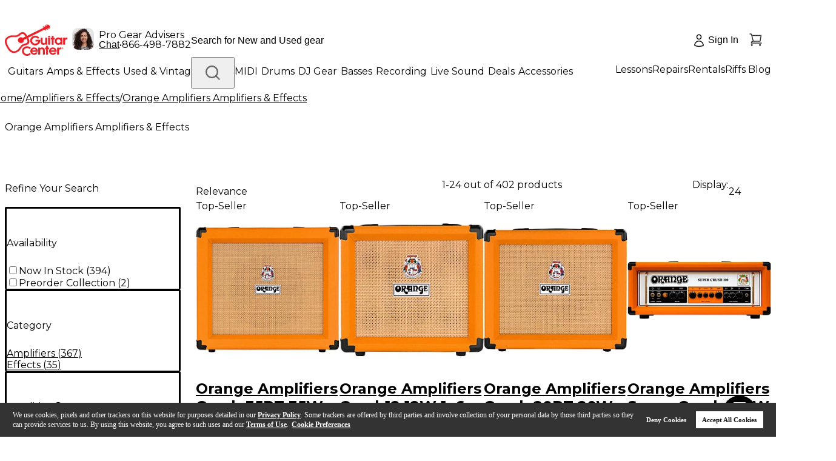

--- FILE ---
content_type: application/javascript; charset=UTF-8
request_url: https://www.guitarcenter.com/_next/static/chunks/pages/algolia-plp-dc83efa369acc6ae.js
body_size: 12497
content:
(self.webpackChunk_N_E=self.webpackChunk_N_E||[]).push([[3094],{96108:function(t,e,a){(window.__NEXT_P=window.__NEXT_P||[]).push(["/algolia-plp",function(){return a(45546)}])},84869:function(t,e,a){"use strict";var r=a(52322),n=a(86384),s=a(76662),c=a(37197),i=a(27904),o=a(39978),l=a(25237);let u=a.n(l)()(()=>a.e(3983).then(a.bind(a,3983)),{loadableGenerated:{webpack:()=>[3983]},ssr:!1});e.Z=({storeInputValue:t,setStoreInputValue:e,inputEventHandler:a,currentLocationSearchHandler:l,setEnableStoreQuery:d,setStoreConfig:h,storeDefaultConfig:f,setSearchCompleted:A,setOpenStoreDrawer:L,isPLPPage:m=!1})=>m?(0,r.jsxs)("div",{className:"border-std-gray-400 relative mt-1 border-t py-4 pb-3",children:[(0,r.jsxs)("a",{onClick:l,className:"mb-[10px] flex",children:[(0,r.jsx)("span",{className:"mr-1 h-[18px] w-4",children:(0,r.jsx)(i.Z,{width:16,height:16})}),(0,r.jsx)("span",{className:"text-std-gray-600 text-xs font-semibold underline",children:"Use My Location"})]}),(0,r.jsx)("label",{htmlFor:"stores",className:"hidden",children:"stores"}),(0,r.jsx)(n.Z,{placeholder:"City or ZIP",name:"stores",id:"stores",onBlur:a,onPressEnter:a,value:t,onChange:t=>{e(t.target.value),A?.(!1)},suffix:(0,r.jsx)(s.Z,{className:"cursor-pointer",width:24,height:24})}),(0,r.jsx)(u,{setOpenStoreDrawer:L,setEnableStoreQuery:d,setStoreConfig:h,storeDefaultConfig:f,changeInputField:e}),(0,r.jsx)("span",{className:"text-xs font-normal",children:"Ex: Hollywood or 90046"})]}):(0,r.jsxs)("div",{className:"relative mt-1 py-4",children:[(0,r.jsx)("div",{className:"inline-block",children:(0,r.jsxs)("a",{onClick:l,className:"mb-[10px] flex cursor-pointer items-center hover:underline",children:[(0,r.jsx)("span",{className:"mr-1 h-[18px] w-4",children:(0,r.jsx)(c.C,{width:16,height:16,color:"var(--color-std-red-200)"})}),(0,r.jsx)("span",{className:"text-std-red-200 text-sm font-normal",children:"Use My Location"})]})}),(0,r.jsx)("label",{htmlFor:"stores",className:"hidden",children:"stores"}),(0,r.jsxs)("div",{className:"flex flex-col items-stretch gap-2 md:flex-row",children:[(0,r.jsx)("div",{className:"w-full min-w-0 md:flex-1",children:(0,r.jsx)(n.Z,{placeholder:"City or ZIP",name:"stores",id:"stores",onBlur:a,onPressEnter:a,value:t,onChange:t=>{e(t.target.value),A?.(!1)},suffix:m?(0,r.jsx)(s.Z,{className:"cursor-pointer",width:24,height:24}):null})}),(0,r.jsx)("div",{className:"h-12 w-full shrink-0 md:w-[120px]",children:(0,r.jsx)(o.KM,{fontSize:14,className:"w-full md:max-w-[120px]",onClick:()=>a({target:{value:t}}),children:"Search"})})]}),(0,r.jsx)(u,{setOpenStoreDrawer:L,setEnableStoreQuery:d,setStoreConfig:h,storeDefaultConfig:f,changeInputField:e}),(0,r.jsx)("span",{className:"text-std-gray-500 text-xs font-normal",children:"Ex: Hollywood or 90046"})]})},86384:function(t,e,a){"use strict";var r=a(52322),n=a(88003),s=a.n(n),c=a(55307),i=a(99342),o=a(10359),l=a(17830),u=a(54085),d=a(44011),h=a(31188),f=a(12524),A=a.n(f),L=a(25237),m=a.n(L),g=a(2784);let p=m()(()=>a.e(6204).then(a.bind(a,86204)),{loadableGenerated:{webpack:()=>[86204]},ssr:!1}),x={warning:"border-2 py-[3px] bg-white border-std-orange-200",error:"border-2 py-1 border-std-red-orange-200 bg-std-red-orange-50",normal:"border-2 py-1 bg-white border-std-gray-400 hover:border-std-gray-600"};e.Z=({placeholder:t,id:e,status:a,onFocus:n,onBlur:f,InputComponent:L=u.ZP,tooltipTitle:m,tooltipContent:w,suffix:v,disabled:C=!1,onAutoComplete:b,onChange:y,currencySymbol:B,inputClassName:j="",allowClear:D,...M})=>{let[k,N]=(0,g.useState)(!1),[H,$]=(0,g.useState)(""),S=(0,g.useRef)(null),R=(0,g.useContext)(c.qf),Z=R?.name,K=(0,h.Z)(),F=c.default.useWatch(Z,K),_=(0,g.useContext)(d.aM).status??a,Y=Z?F:M.value??H,I=D&&(k||!!Y),E=!!v||"error"===_||"warning"===_;return(0,r.jsxs)("label",{className:"jsx-72714c2fdb1d0d76 "+(A()("gc-base-input group text-std-gray-600 relative flex h-[52px] rounded-sm px-3",x[_]??x.normal,{active:k||!!Y,"bg-std-gray-200! border-std-gray-400! cursor-not-allowed":C})||""),children:[(0,r.jsx)("h3",{className:"jsx-72714c2fdb1d0d76 "+(A()("text-std-gray-500 pointer-events-none absolute inset-y-0 left-3 z-10 my-auto h-4 max-w-full translate-x-0 translate-y-0 truncate text-base leading-4 font-normal transition-all group-[.active]:-translate-y-2.5 group-[.active]:text-xs",I&&E?"pr-[72px]":E?"pr-[34px]":"")||""),children:t}),B&&(k||!!Y)&&(0,r.jsx)("span",{className:"jsx-72714c2fdb1d0d76 currency self-end pr-px text-base font-medium",children:B}),(0,r.jsx)(L,{...M,id:e,ref:S,value:Y??"",disabled:C,variant:"borderless",onChange:t=>{k||Promise.resolve().then(()=>{b?.(t)}),$(t.target.value),y?.(t)},onFocus:t=>{N(!0),n?.(t)},onBlur:t=>{N(!1),$(t.target.value),f?.(t)},className:"jsx-72714c2fdb1d0d76 "+(A()("text-std-gray-600 self-end p-0 text-base font-medium",j)||"")}),w&&m?(0,r.jsx)(p,{tooltipTitle:m,tooltipContent:w,id:e}):(0,r.jsxs)("span",{className:"jsx-72714c2fdb1d0d76 suffix-icon ml-3 flex items-center self-center empty:hidden",children:["error"===_&&(0,r.jsx)(i.Z,{width:24,height:24,color:"var(--color-std-red-200)"}),"warning"===_&&(0,r.jsx)(o.Z,{width:24,height:24,color:"var(--color-std-orange-200)"}),"warning"!==_&&"error"!==_&&(0,r.jsxs)(r.Fragment,{children:[I&&(0,r.jsx)(l.Z,{width:24,height:24,onClick:t=>{t.preventDefault(),t.stopPropagation(),Z&&K&&K.setFieldsValue({[Z]:""}),S.current?.input&&(S.current.input.value=""),y?.({target:{value:""},currentTarget:{value:""}}),Z||$(""),S.current&&S.current.focus?.()},color:"var(--color-std-gray-200)",strokeColor:"var(--color-std-gray-600)",className:"mr-3.5 cursor-pointer"}),v]})]}),(0,r.jsx)(s(),{id:"72714c2fdb1d0d76",children:".ant-form-item .ant-form-item-additional{margin-top:8px}.ant-form .ant-form-item-has-error{margin-bottom:25px}.ant-form-item .ant-form-item-explain-error{font-weight:normal}.gc-base-input .ant-input-password-icon{display:-webkit-box;display:-webkit-flex;display:-moz-box;display:-ms-flexbox;display:flex;-webkit-box-align:center;-webkit-align-items:center;-moz-box-align:center;-ms-flex-align:center;align-items:center;-webkit-box-pack:center;-webkit-justify-content:center;-moz-box-pack:center;-ms-flex-pack:center;justify-content:center;-webkit-flex-shrink:0;-ms-flex-negative:0;flex-shrink:0;height:24px!important;width:24px!important;margin:0!important;color:var(--color-std-gray-600)!important}.gc-base-input .ant-input-password-icon:hover{color:var(--color-std-gray-500)!important}.gc-base-input .ant-input-password-icon svg{width:24px;height:24px}.ant-form-item.ant-form-item-has-feedback:has(.ant-input-status-error.ant-input-password){}.ant-form-item.ant-form-item-has-feedback:has(.ant-input-status-error.ant-input-password) .suffix-icon{display:none}"})]})}},16881:function(t,e,a){"use strict";a.d(e,{Z:function(){return A}});var r=a(52322),n=a(26219),s=a(49230),c=a(66896),i=(0,c.v)(({width:t,height:e,strokeWidth:a})=>(0,r.jsx)("svg",{width:t,height:e,viewBox:"0 0 20 18",fill:"none",xmlns:"http://www.w3.org/2000/svg",children:(0,r.jsx)("path",{d:"M19 5.25C19 2.765 16.901 0.75 14.312 0.75C12.377 0.75 10.715 1.876 10 3.483C9.285 1.876 7.623 0.75 5.687 0.75C3.1 0.75 1 2.765 1 5.25C1 12.47 10 17.25 10 17.25C10 17.25 19 12.47 19 5.25Z",fill:"currentColor",strokeWidth:a,strokeLinecap:"round",strokeLinejoin:"round"})}),{ariaLabel:"heart-fill",className:"gc-icon gc-icon-heart-fill flex items-center justify-center",width:24,height:24,strokeWidth:1.5,color:"var(--color-std-red-500)"}),o=(0,c.v)(({width:t,height:e,strokeWidth:a})=>(0,r.jsx)("svg",{width:t,height:e,viewBox:"0 0 20 18",fill:"none",xmlns:"http://www.w3.org/2000/svg",children:(0,r.jsx)("path",{d:"M19 5.25C19 2.765 16.901 0.75 14.312 0.75C12.377 0.75 10.715 1.876 10 3.483C9.285 1.876 7.623 0.75 5.687 0.75C3.1 0.75 1 2.765 1 5.25C1 12.47 10 17.25 10 17.25C10 17.25 19 12.47 19 5.25Z",stroke:"currentColor",strokeWidth:a,strokeLinecap:"round",strokeLinejoin:"round"})}),{ariaLabel:"heart",className:"gc-icon gc-icon-heart flex items-center justify-center",width:24,height:24,strokeWidth:1.5}),l=a(95159),u=a(12524),d=a.n(u),h=a(2784),f=a(66628),A=(0,n.P)(({classNames:t,pageLocation:e="pdp",wishlistProps:a,addedWishlistName:n,setAddedWishlistName:c})=>{let u=(0,h.useRef)(null),{trackEvent:A}=(0,f.rS)();return(0,r.jsx)("div",{className:"relative",ref:u,children:(0,r.jsx)("span",{className:d()("wish-list-heart flex cursor-pointer justify-center",t),onClick:()=>{s.TB.emit(s.wh,{targetStep:l.R.WishList,options:{product:a,successCallback:c}}),A({pageLocation:e,event:"openWishlistModal",openWishlistModal:{showWishlist:!0}})},children:n?(0,r.jsx)("span",{className:"text-std-red-300 hover:bg-std-gray-300 bg-std-gray-200 flex h-full w-full items-center justify-center rounded-[40px]",children:(0,r.jsx)(i,{width:20,height:20})}):(0,r.jsx)("span",{className:"hover:bg-std-gray-300 text-std-gray-500 bg-std-gray-200 flex h-full w-full items-center justify-center rounded-[40px]",children:(0,r.jsx)(o,{width:20,height:20})})})})})},94399:function(t,e,a){"use strict";var r=a(52322),n=a(88003),s=a.n(n),c=a(26219),i=a(29550),o=a(75411),l=a(12524),u=a.n(l),d=a(69561),h=a(44313),f=a(2784),A=a(66628);e.Z=(0,c.P)(function(t){let e=t.data,a=(0,h.OB)("NEXT_PUBLIC_AJAX_ORIGIN"),n=(0,f.useMemo)(()=>(0,i.i)(e)?{itemListElement:(0,d.map)(e,({displayName:t,seoUrl:e},r)=>({item:{name:t,"@id":a+e},"@type":"ListItem",position:r})),"@type":"BreadcrumbList","@context":"http://schema.org"}:null,[e]),{trackEvent:c}=(0,A.rS)();return((0,f.useEffect)(()=>{c({eventName:"breadcrumbLoaded",breadcrumbLoaded:e})},[]),(0,i.i)(e))?(0,r.jsxs)(r.Fragment,{children:[(0,r.jsx)("section",{className:"jsx-f2cbf98020736a2a breadcrumb-content-wrap bread-crumb mx-auto my-4 max-w-[1500px]",children:(0,r.jsx)("div",{className:"jsx-f2cbf98020736a2a "+(u()("breadcrumb-content-inner-wrap relative flex justify-start","after:z-1 after:legacy:hidden after:pointer-events-none after:absolute after:top-0 after:right-0 after:bottom-0 after:w-6 after:bg-[linear-gradient(270deg,rgba(255,255,255,0.9)_67%,rgba(255,255,255,0)_100%)] after:content-['']","before:z-1 before:legacy:hidden before:pointer-events-none before:absolute before:top-0 before:left-0 before:bottom-0 before:w-5 before:bg-[linear-gradient(90deg,rgba(254,254,254,0.9)_67%,rgba(254,254,254,0)_100%)] before:content-['']")||""),children:(0,r.jsx)("ol",{className:"jsx-f2cbf98020736a2a breadcrumb-list legacy:pr-0 flex overflow-x-auto pr-6 pl-4 md:pl-5 2xl:pl-0",children:(0,d.map)(e,(t,e)=>(0,r.jsxs)("li",{className:"jsx-f2cbf98020736a2a "+(u()("breadcrumb-list-item group inline-block whitespace-nowrap")||""),children:[0!==e&&(0,r.jsx)("span",{className:"jsx-f2cbf98020736a2a mx-1 inline-block text-sm font-normal",children:"/"}),(0,r.jsx)(o.Z,{href:t.seoUrl,className:"breadcrumb-item-content text-std-gray-600 text-sm font-normal group-last:font-bold hover:underline",children:t.displayName})]},t.displayName))})})}),n&&(0,r.jsx)("script",{type:"application/ld+json",dangerouslySetInnerHTML:{__html:JSON.stringify(n)},className:"jsx-f2cbf98020736a2a"}),(0,r.jsx)(s(),{id:"f2cbf98020736a2a",children:".breadcrumb-list{-webkit-overflow-scrolling:touch;scrollbar-width:none;-ms-overflow-style:none;-ms-touch-action:-ms-pan-x;-ms-touch-action:pan-x;touch-action:pan-x;overscroll-behavior-x:contain;scroll-behavior:smooth}.breadcrumb-list::-webkit-scrollbar{display:none}@media(max-width:1023px){.breadcrumb-list{-webkit-transform:translatez(0);-moz-transform:translatez(0);-ms-transform:translatez(0);-o-transform:translatez(0);transform:translatez(0);will-change:scroll-position}}"})]}):null})},80103:function(t,e,a){"use strict";a.d(e,{iG:function(){return o},Xh:function(){return l},Vz:function(){return u}});let r={AAG:{cat1:"HB",cat2:"LAAA",cat3:"LKA"},AAH:{cat1:"HB",cat2:"LAAA",cat3:"LKA"},AAJ:{cat1:"HB",cat2:"LAAA",cat3:"LP",cat4:"",cat5:"",cat6:"",cat7:""},AAK:{cat1:"LRABAA",cat2:"HAAG",cat3:"LKA",cat4:"LIA",cat5:"LAAA",cat6:"LRAAAA",cat7:"LUCA"},ABA:{cat1:"LAAB",cat2:"LRABAA",cat3:"LP"},ABK:{cat1:"LRAAAA",cat2:"LRABAA",cat3:"LUCA",cat4:"LAA"},ABN:{cat1:"LAAB",cat2:"LRABAA",cat3:"LP"},ALA:{cat1:"LAAB",cat2:"LRABAA",cat3:"LP"},AVA:{cat1:"HB",cat2:"LAAA",cat3:"LP"},BAF:{cat1:"HAB",cat2:"LABA",cat3:"LKA"},BAJ:{cat1:"HAB",cat2:"LABA",cat3:"LKA"},BAK:{cat1:"HAB",cat2:"LABA",cat3:"LKA"},CEB:{cat1:"LDC",cat2:"LJV",cat3:"LJB",cat4:"YDA"},CFAA:{cat1:"LIC",cat2:"LJB",cat3:"LJV",cat4:"LFD",cat5:"LLC",cat6:"LDXA",cat7:"LJA"},CGA:{cat1:"LJS",cat2:"LKG",cat3:"CMB"},CMAC:{cat1:"LKG",cat2:"YDA",cat3:"YUA",cat4:"YUC",cat5:"LFDB",cat6:"LIC"},DAAB:{cat1:"LCAA",cat2:"DAB",cat3:"LCD",cat4:"LCNA",cat5:"LCND",cat6:"LCI",cat7:"LCE"},DAC:{cat1:"LCF",cat2:"DAB",cat3:"LCAA",cat4:"DAD",cat5:"DAE",cat6:"DAF",cat7:"DD"},DBF:{cat1:"DBD",cat2:"DBA",cat3:"DBC",cat4:"DBE",cat5:"DBK",cat6:"DBL",cat7:"DBN"},HAAA:{cat1:"HB",cat2:"LKA",cat3:"LKS"},HAADB:{cat1:"HB",cat2:"LKA",cat3:"LKS"},HAADC:{cat1:"HB",cat2:"LKA",cat3:"LKS"},HAADD:{cat1:"HB",cat2:"LKA",cat3:"LKS"},HAAF:{cat1:"LKA",cat2:"HBE",cat3:"LM",cat4:"LAA",cat5:"LRAAAA",cat6:"LRABAA"},HAAG:{cat1:"HB",cat2:"LKA",cat3:"LKS"},HABDB:{cat1:"LKA",cat2:"HBE",cat3:"LFML",cat4:"LAB",cat5:"LRAB",cat6:"LIA",cat7:"LPA"},HBAP:{cat1:"LKA",cat2:"HBE",cat3:"LRAAAA",cat4:"LRABAA",cat5:"LAAA",cat6:"LIA"},HBCB:{cat1:"HBD",cat2:"LKA",cat3:"LKS"},LAAAA:{cat1:"LRAAAA",cat2:"LRABAA",cat3:"LKA",cat4:"LLB",cat5:"LUCA",cat6:"LPA",cat7:"LIA"},LAABA:{cat1:"LRAAAA",cat2:"LRABAA",cat3:"LLB",cat4:"LUCA",cat5:"LPA",cat6:"LIA",cat7:"LRAC"},LDXB:{cat1:"LKA",cat2:"LM",cat3:"HBE",cat4:"LRO",cat5:"LRAA",cat6:"LA",cat7:"LRAB"},LFMICA:{cat1:"LIA",cat2:"LAAA",cat3:"LLB",cat4:"LUCA",cat5:"LPA"},LIAA:{cat1:"LRAB",cat2:"LLB",cat3:"LRAA",cat4:"LA"},LIF:{cat1:"LKB",cat2:"YNADA",cat3:"LKJB",cat4:"LFG",cat5:"JOYC"},LKA:{cat1:"LKJB",cat2:"LKJC",cat3:"LKJD",cat4:"LRAA",cat5:"LRAB",cat6:"LRAC",cat7:"LIA"},LKB:{cat1:"YNADA",cat2:"LIF",cat3:"LKJB",cat4:"LFG",cat5:"JOYC",cat6:"YFG"},LKZB:{cat1:"LKZA",cat2:"LKZC",cat3:"LKJ",cat4:"LKSA"},LPA:{cat1:"LDC",cat2:"LPB",cat3:"LIA",cat4:"LRAA",cat5:"LRAB",cat6:"LA",cat7:"LRAD"},LRAAAA:{cat1:"LRAAB",cat2:"LLB",cat3:"LRAB",cat4:"LRAD"},LRABAA:{cat1:"LLB",cat2:"LP",cat3:"LRAAAA",cat4:"LAA",cat5:"LROA",cat6:"LFMI",cat7:"HAA"},LRAD:{cat1:"LRAAAA",cat2:"LRABAA",cat3:"LRAC",cat4:"LKA",cat5:"LLB",cat6:"LUCA",cat7:"TBH"},TAB:{cat1:"LRABAC",cat2:"LFMBA",cat3:"LAD",cat4:"JSC"},TAM:{cat1:"LAI",cat2:"LRABAD",cat3:"LFMBB",cat4:"JSD",cat5:"LLB",cat6:"LIA"},TAR:{cat1:"LFMBD",cat2:"LRABAA",cat3:"LRAC",cat4:"LLB",cat5:"LUCA",cat6:"LRAAAA",cat7:"LRAE"},TAU:{cat1:"TAU",cat2:"LP",cat3:"LFMBE"},TBH:{cat1:"LRAC",cat2:"LRAD",cat3:"JBK",cat4:"LRAA",cat5:"TBK",cat6:"TBM"},YAAB:{cat1:"YJA",cat2:"YJB",cat3:"LFVA",cat4:"LFVB",cat5:"LFVC",cat6:"LKC",cat7:"LDD"},YBDA:{cat1:"LIK",cat2:"YBDC",cat3:"LKB"},YBK:{cat1:"YBD",cat2:"YF",cat3:"YUA",cat4:"LKA",cat5:"LKB",cat6:"YBI",cat7:"YDA"},YCD:{cat1:"YDB",cat2:"LIP",cat3:"LFE",cat4:"YCG",cat5:"LWD",cat6:"LKI",cat7:"LKC"},YDA:{cat1:"LKI",cat2:"YDD",cat3:"LKJC",cat4:"SDC"},YJB:{cat1:"YAB",cat2:"YAA",cat3:"YAE",cat4:"YAC"},YNAB:{cat1:"LIF",cat2:"LKB",cat3:"YNADC"},YNBA:{cat1:"LKB",cat2:"LFG",cat3:"YNBG",cat4:"LIF",cat5:"LKJB",cat6:"JOYC",cat7:"YAB"},DAAA:{cat1:"DAB",cat2:"LCD",cat3:"LCAA",cat4:"LCE",cat5:"LCF",cat6:"LCG",cat7:"LCA"},DAAC:{cat1:"DAB",cat2:"LCD",cat3:"LCAA",cat4:"LCE",cat5:"LCF",cat6:"LCG",cat7:"LCA"},DAAD:{cat1:"DAB",cat2:"LCD",cat3:"LCAA",cat4:"LCE",cat5:"LCF",cat6:"LCG",cat7:"LCA"}};var n=a(80451);async function s(t){let{data:e}=await (0,n.ZP)({method:"get",url:"/ngp/rest/actor/OmnitureReportActor/omnitureReportData",params:t,needSession:!1});return e}var c=a(1558),i=a(2535);let o=async t=>{let{pageLocation:e,productId:a,omnitureData:r}=t,n=e=>{(0,c.y)("omnitureData",e),window.dataLayer=window.dataLayer||[],window.dataLayer.push({eventName:"omnitureLoaded",omnitureLoaded:{payload:t,omnitureData:e}})};if(!(0,i.isEmpty)(r)){n(r);return}let o=await s({pageLocation:e,productId:a});o?.analyticsData&&n(o?.analyticsData)},l=({categoryId:t,pageId:e,skuId:a})=>{window.monetateQ=window.monetateQ||[];let n=t?.replace("site5","");window.monetateQ.push(["setPageType","pdpPage"]),window.monetateQ.push(["addProductDetails",[{productId:e,sku:a}]]);let s=r[n],c=[];(0,i.isEmpty)(s)||(c=Object.keys(s).map(t=>({name:t,value:s[t]}))),window.monetateQ.push(["setCustomVariables",c]),window.trackDataFired=!0,window.monetateQ.push(["trackData"])},u=({plpPageType:t})=>{window.monetateQ=window.monetateQ||[],window.monetateQ.push(["setPageType",t]),window.trackDataFired=!0,window.monetateQ.push(["trackData"])}},45546:function(t,e,a){"use strict";a.r(e),a.d(e,{__N_SSP:function(){return y},default:function(){return B}});var r=a(52322),n=a(8836),s=a(25e3),c=a(83548),i=a(48773),o=a(91257),l=a(99213),u=a(37851),d=a(1558),h=a(76876),f=a(80103),A=a(70133),L=a(12524),m=a.n(L),g=a(97729),p=a.n(g),x=a(2784),w=a(91208),v=a(88702),C=a(66628),b=a(18366),y=!0;function B(t){let e=(0,u.O_)("facetChangeCategory"),a=(0,v.v9)(t=>t.global.globalLoading),{trackEvent:L}=(0,C.rS)(),{identityLoggedUser:g={},isLoading:y}=(0,l.J)(),{id:B,hashedEmail:j,ATGID:D}=g;(0,x.useEffect)(()=>{if(!y){(0,u.Q0)()||(0,b.ZP)("setUserToken",D);let e={...t.OmnitureTagging,ATGID:D,sessionId:B,hashedEmail:j,RefinementName:sessionStorage.getItem("algoliaRefinementName"),RefinementValue:sessionStorage.getItem("algoliaRefinementValue")};(0,d.y)("omnitureData",e),L({eventName:"omnitureLoaded",omnitureLoaded:{omnitureData:e}})}},[D,y,j]),(0,x.useEffect)(()=>{e&&L({pageLocation:"algolia-plp",eventName:"userChangeFacet",userChangeFacet:{dimensionName:"Category",value:decodeURI(e),type:"selected"}})},[e]),(0,A.Z)(()=>{let e=t.pageLayout,a=e?.search_strategy_key?e.search_strategy_key:"page-type-unvailable";(0,f.Vz)({plpPageType:a}),L({pageLocation:"plp",eventName:"plpPageLoaded"}),setTimeout(()=>{L({pageLocation:"plp",eventName:"cookieLoaded",cookieLoaded:{cookie:(0,u.YG)()}})},2e3)});let M=(0,v.v9)(t=>t.header.headerBottomActiveArray);return(0,r.jsxs)(r.Fragment,{children:[(0,r.jsx)(p(),{children:(0,r.jsx)("link",{rel:"preload",href:"https://media.guitarcenter.com/is/image/MMGS7/default-image-00-10x10.webp",as:"image"})}),(0,r.jsx)(n.Z,{}),(0,r.jsxs)(s.X,{serverUrl:t?.serverUrl,seoData:t.seoData,endecaUiState:t.endecaUiState,userDisplaySettings:t.userDisplaySettings,children:[(0,r.jsxs)("div",{className:m()("basic-layout",M.length>0&&"old-header-overlay"),children:[(0,r.jsxs)(w.H,{...t?.serverState,children:[(0,r.jsxs)(s.q,{user:g,children:[(0,r.jsx)(o.Z,{}),(0,r.jsx)(c.Y,{layout:t.pageLayout})]}),t.seoData?.longDescription&&(0,r.jsx)("div",{className:"mx-auto max-w-[1540px] px-4 lg:px-6",children:(0,r.jsx)("div",{id:"moreInfo",className:"rowBottomSpace",children:(0,r.jsx)("section",{dangerouslySetInnerHTML:{__html:t.seoData.longDescription}})})})]}),(0,r.jsx)(i.Z,{})]}),a&&(0,r.jsx)(h.Z,{})]})]})}},32268:function(t,e,a){"use strict";a.d(e,{Z:function(){return f}});var r=a(22970),n=a(97209),s=a(2784),c=a(10325),i=function(t){var e=(0,s.useRef)(0),a=(0,r.CR)((0,s.useState)(t),2),n=a[0],i=a[1],o=(0,s.useCallback)(function(t){cancelAnimationFrame(e.current),e.current=requestAnimationFrame(function(){i(t)})},[]);return(0,c.Z)(function(){cancelAnimationFrame(e.current)}),[n,o]},o=a(82852),l=a(79732),u=a(5764),d=(0,a(69608).Z)(s.useLayoutEffect),h=l.Z?d:u.Z,f=function(t){var e=(0,r.CR)(i(function(){var e=(0,o.n)(t);return e?{width:e.clientWidth,height:e.clientHeight}:void 0}),2),a=e[0],s=e[1];return h(function(){var e=(0,o.n)(t);if(e){var a=new n.Z(function(t){t.forEach(function(t){var e=t.target;s({width:e.clientWidth,height:e.clientHeight})})});return a.observe(e),function(){a.disconnect()}}},[],t),a}},72252:function(t){"use strict";var e;e=function(){var t="millisecond",e="second",a="minute",r="hour",n="week",s="month",c="quarter",i="year",o="date",l="Invalid Date",u=/^(\d{4})[-/]?(\d{1,2})?[-/]?(\d{0,2})[Tt\s]*(\d{1,2})?:?(\d{1,2})?:?(\d{1,2})?[.:]?(\d+)?$/,d=/\[([^\]]+)]|Y{1,4}|M{1,4}|D{1,2}|d{1,4}|H{1,2}|h{1,2}|a|A|m{1,2}|s{1,2}|Z{1,2}|SSS/g,h=function(t,e,a){var r=String(t);return!r||r.length>=e?t:""+Array(e+1-r.length).join(a)+t},f="en",A={};A[f]={name:"en",weekdays:"Sunday_Monday_Tuesday_Wednesday_Thursday_Friday_Saturday".split("_"),months:"January_February_March_April_May_June_July_August_September_October_November_December".split("_"),ordinal:function(t){var e=["th","st","nd","rd"],a=t%100;return"["+t+(e[(a-20)%10]||e[a]||"th")+"]"}};var L="$isDayjsObject",m=function(t){return t instanceof w||!(!t||!t[L])},g=function t(e,a,r){var n;if(!e)return f;if("string"==typeof e){var s=e.toLowerCase();A[s]&&(n=s),a&&(A[s]=a,n=s);var c=e.split("-");if(!n&&c.length>1)return t(c[0])}else{var i=e.name;A[i]=e,n=i}return!r&&n&&(f=n),n||!r&&f},p=function(t,e){if(m(t))return t.clone();var a="object"==typeof e?e:{};return a.date=t,a.args=arguments,new w(a)},x={s:h,z:function(t){var e=-t.utcOffset(),a=Math.abs(e);return(e<=0?"+":"-")+h(Math.floor(a/60),2,"0")+":"+h(a%60,2,"0")},m:function t(e,a){if(e.date()<a.date())return-t(a,e);var r=12*(a.year()-e.year())+(a.month()-e.month()),n=e.clone().add(r,s),c=a-n<0,i=e.clone().add(r+(c?-1:1),s);return+(-(r+(a-n)/(c?n-i:i-n))||0)},a:function(t){return t<0?Math.ceil(t)||0:Math.floor(t)},p:function(l){return({M:s,y:i,w:n,d:"day",D:o,h:r,m:a,s:e,ms:t,Q:c})[l]||String(l||"").toLowerCase().replace(/s$/,"")},u:function(t){return void 0===t}};x.l=g,x.i=m,x.w=function(t,e){return p(t,{locale:e.$L,utc:e.$u,x:e.$x,$offset:e.$offset})};var w=function(){function h(t){this.$L=g(t.locale,null,!0),this.parse(t),this.$x=this.$x||t.x||{},this[L]=!0}var f=h.prototype;return f.parse=function(t){this.$d=function(t){var e=t.date,a=t.utc;if(null===e)return new Date(NaN);if(x.u(e))return new Date;if(e instanceof Date)return new Date(e);if("string"==typeof e&&!/Z$/i.test(e)){var r=e.match(u);if(r){var n=r[2]-1||0,s=(r[7]||"0").substring(0,3);return a?new Date(Date.UTC(r[1],n,r[3]||1,r[4]||0,r[5]||0,r[6]||0,s)):new Date(r[1],n,r[3]||1,r[4]||0,r[5]||0,r[6]||0,s)}}return new Date(e)}(t),this.init()},f.init=function(){var t=this.$d;this.$y=t.getFullYear(),this.$M=t.getMonth(),this.$D=t.getDate(),this.$W=t.getDay(),this.$H=t.getHours(),this.$m=t.getMinutes(),this.$s=t.getSeconds(),this.$ms=t.getMilliseconds()},f.$utils=function(){return x},f.isValid=function(){return this.$d.toString()!==l},f.isSame=function(t,e){var a=p(t);return this.startOf(e)<=a&&a<=this.endOf(e)},f.isAfter=function(t,e){return p(t)<this.startOf(e)},f.isBefore=function(t,e){return this.endOf(e)<p(t)},f.$g=function(t,e,a){return x.u(t)?this[e]:this.set(a,t)},f.unix=function(){return Math.floor(this.valueOf()/1e3)},f.valueOf=function(){return this.$d.getTime()},f.startOf=function(t,c){var l=this,u=!!x.u(c)||c,d=x.p(t),h=function(t,e){var a=x.w(l.$u?Date.UTC(l.$y,e,t):new Date(l.$y,e,t),l);return u?a:a.endOf("day")},f=function(t,e){return x.w(l.toDate()[t].apply(l.toDate("s"),(u?[0,0,0,0]:[23,59,59,999]).slice(e)),l)},A=this.$W,L=this.$M,m=this.$D,g="set"+(this.$u?"UTC":"");switch(d){case i:return u?h(1,0):h(31,11);case s:return u?h(1,L):h(0,L+1);case n:var p=this.$locale().weekStart||0,w=(A<p?A+7:A)-p;return h(u?m-w:m+(6-w),L);case"day":case o:return f(g+"Hours",0);case r:return f(g+"Minutes",1);case a:return f(g+"Seconds",2);case e:return f(g+"Milliseconds",3);default:return this.clone()}},f.endOf=function(t){return this.startOf(t,!1)},f.$set=function(n,c){var l,u=x.p(n),d="set"+(this.$u?"UTC":""),h=((l={}).day=d+"Date",l[o]=d+"Date",l[s]=d+"Month",l[i]=d+"FullYear",l[r]=d+"Hours",l[a]=d+"Minutes",l[e]=d+"Seconds",l[t]=d+"Milliseconds",l)[u],f="day"===u?this.$D+(c-this.$W):c;if(u===s||u===i){var A=this.clone().set(o,1);A.$d[h](f),A.init(),this.$d=A.set(o,Math.min(this.$D,A.daysInMonth())).$d}else h&&this.$d[h](f);return this.init(),this},f.set=function(t,e){return this.clone().$set(t,e)},f.get=function(t){return this[x.p(t)]()},f.add=function(t,c){var o,l=this;t=Number(t);var u=x.p(c),d=function(e){var a=p(l);return x.w(a.date(a.date()+Math.round(e*t)),l)};if(u===s)return this.set(s,this.$M+t);if(u===i)return this.set(i,this.$y+t);if("day"===u)return d(1);if(u===n)return d(7);var h=((o={})[a]=6e4,o[r]=36e5,o[e]=1e3,o)[u]||1,f=this.$d.getTime()+t*h;return x.w(f,this)},f.subtract=function(t,e){return this.add(-1*t,e)},f.format=function(t){var e=this,a=this.$locale();if(!this.isValid())return a.invalidDate||l;var r=t||"YYYY-MM-DDTHH:mm:ssZ",n=x.z(this),s=this.$H,c=this.$m,i=this.$M,o=a.weekdays,u=a.months,h=a.meridiem,f=function(t,a,n,s){return t&&(t[a]||t(e,r))||n[a].slice(0,s)},A=function(t){return x.s(s%12||12,t,"0")},L=h||function(t,e,a){var r=t<12?"AM":"PM";return a?r.toLowerCase():r};return r.replace(d,function(t,r){return r||function(t){switch(t){case"YY":return String(e.$y).slice(-2);case"YYYY":return x.s(e.$y,4,"0");case"M":return i+1;case"MM":return x.s(i+1,2,"0");case"MMM":return f(a.monthsShort,i,u,3);case"MMMM":return f(u,i);case"D":return e.$D;case"DD":return x.s(e.$D,2,"0");case"d":return String(e.$W);case"dd":return f(a.weekdaysMin,e.$W,o,2);case"ddd":return f(a.weekdaysShort,e.$W,o,3);case"dddd":return o[e.$W];case"H":return String(s);case"HH":return x.s(s,2,"0");case"h":return A(1);case"hh":return A(2);case"a":return L(s,c,!0);case"A":return L(s,c,!1);case"m":return String(c);case"mm":return x.s(c,2,"0");case"s":return String(e.$s);case"ss":return x.s(e.$s,2,"0");case"SSS":return x.s(e.$ms,3,"0");case"Z":return n}return null}(t)||n.replace(":","")})},f.utcOffset=function(){return-(15*Math.round(this.$d.getTimezoneOffset()/15))},f.diff=function(t,o,l){var u,d=this,h=x.p(o),f=p(t),A=(f.utcOffset()-this.utcOffset())*6e4,L=this-f,m=function(){return x.m(d,f)};switch(h){case i:u=m()/12;break;case s:u=m();break;case c:u=m()/3;break;case n:u=(L-A)/6048e5;break;case"day":u=(L-A)/864e5;break;case r:u=L/36e5;break;case a:u=L/6e4;break;case e:u=L/1e3;break;default:u=L}return l?u:x.a(u)},f.daysInMonth=function(){return this.endOf(s).$D},f.$locale=function(){return A[this.$L]},f.locale=function(t,e){if(!t)return this.$L;var a=this.clone(),r=g(t,e,!0);return r&&(a.$L=r),a},f.clone=function(){return x.w(this.$d,this)},f.toDate=function(){return new Date(this.valueOf())},f.toJSON=function(){return this.isValid()?this.toISOString():null},f.toISOString=function(){return this.$d.toISOString()},f.toString=function(){return this.$d.toUTCString()},h}(),v=w.prototype;return p.prototype=v,[["$ms",t],["$s",e],["$m",a],["$H",r],["$W","day"],["$M",s],["$y",i],["$D",o]].forEach(function(t){v[t[1]]=function(e){return this.$g(e,t[0],t[1])}}),p.extend=function(t,e){return t.$i||(t(e,w,p),t.$i=!0),p},p.locale=g,p.isDayjs=m,p.unix=function(t){return p(1e3*t)},p.en=A[f],p.Ls=A,p.p={},p},t.exports=e()},49745:function(t,e,a){"use strict";var r=a(66347);a.o(r,"find")&&a.d(e,{find:function(){return r.find}})},221:function(t,e,a){"use strict";var r=a(66347);a.o(r,"get")&&a.d(e,{get:function(){return r.get}}),a.o(r,"isEmpty")&&a.d(e,{isEmpty:function(){return r.isEmpty}})},45703:function(t,e,a){"use strict";var r=a(66347);a.o(r,"isFunction")&&a.d(e,{isFunction:function(){return r.isFunction}}),a.o(r,"map")&&a.d(e,{map:function(){return r.map}})},64108:function(t,e,a){"use strict";var r=a(66347);a.o(r,"split")&&a.d(e,{split:function(){return r.split}})},91697:function(t,e,a){"use strict";var r=a(66347);a.o(r,"truncate")&&a.d(e,{truncate:function(){return r.truncate}})},8995:function(t,e,a){"use strict";a.d(e,{W:function(){return s}});var r=a(52322),n=a(2784);let s=t=>e=>{let[a,s]=(0,n.useState)(!1);return(0,n.useEffect)(()=>{s(!0)},[]),(0,r.jsx)("section",{suppressHydrationWarning:!0,className:"client-render",children:a?(0,r.jsx)(t,{...e}):null})}},1906:function(t,e,a){"use strict";var r=a(52322),n=a(66896);e.Z=(0,n.v)(({width:t,height:e,color:a,strokeWidth:n})=>(0,r.jsx)("svg",{width:t,height:e,viewBox:"0 0 24 24",fill:"none",xmlns:"http://www.w3.org/2000/svg",children:(0,r.jsx)("path",{d:"M12 4.5V19.5M19.5 12L4.5 12",stroke:a,strokeWidth:n,strokeLinecap:"round",strokeLinejoin:"round"})}),{ariaLabel:"plus",className:"gc-icon gc-icon-plus cursor-pointer flex items-center justify-center",width:24,height:24,color:"var(--color-std-gray-600)",strokeWidth:1.5})},37197:function(t,e,a){"use strict";var r=a(52322),n=a(66896);e.C=(0,n.v)(({width:t,height:e,color:a})=>(0,r.jsxs)("svg",{width:t,height:e,viewBox:"0 0 20 20",fill:"none",xmlns:"http://www.w3.org/2000/svg",children:[(0,r.jsx)("g",{clipPath:"url(#clip0_729_7147)",children:(0,r.jsx)("path",{d:"M9.99984 7.33342C8.5265 7.33342 7.33317 8.52675 7.33317 10.0001C7.33317 11.4734 8.5265 12.6667 9.99984 12.6667C11.4732 12.6667 12.6665 11.4734 12.6665 10.0001C12.6665 8.52675 11.4732 7.33342 9.99984 7.33342ZM15.9598 9.33342C15.6532 6.55341 13.4465 4.34675 10.6665 4.04008V2.66675H9.33317V4.04008C6.55317 4.34675 4.3465 6.55341 4.03984 9.33342H2.6665V10.6667H4.03984C4.3465 13.4467 6.55317 15.6534 9.33317 15.9601V17.3334H10.6665V15.9601C13.4465 15.6534 15.6532 13.4467 15.9598 10.6667H17.3332V9.33342H15.9598ZM9.99984 14.6667C7.41984 14.6667 5.33317 12.5801 5.33317 10.0001C5.33317 7.42008 7.41984 5.33341 9.99984 5.33341C12.5798 5.33341 14.6665 7.42008 14.6665 10.0001C14.6665 12.5801 12.5798 14.6667 9.99984 14.6667Z",fill:a})}),(0,r.jsx)("defs",{children:(0,r.jsx)("clipPath",{id:"clip0_729_7147)",children:(0,r.jsx)("rect",{width:"16",height:"16",fill:"white",transform:"translate(2 2)"})})})]}),{ariaLabel:"my location",className:"gc-icon gc-icon-my-location flex items-center justify-center",width:24,height:24,color:"var(--color-std-gray-600)"})},27904:function(t,e,a){"use strict";var r=a(52322),n=a(66896);e.Z=(0,n.v)(({width:t,height:e,color:a})=>(0,r.jsx)("svg",{width:t,height:e,viewBox:"0 0 15 16",fill:"none",xmlns:"http://www.w3.org/2000/svg",children:(0,r.jsx)("path",{d:"M13.4864 0.621247L1.09782 8.21424C0.633305 8.49894 0.894477 9.21583 1.43327 9.13501L8.50933 8.0736C8.78093 8.03286 9.03455 8.21881 9.07738 8.49009L9.75 12.75L10.096 14.941C10.1818 15.4846 10.9546 15.5109 11.0773 14.9745L14.2351 1.15896C14.3338 0.72725 13.864 0.389833 13.4864 0.621247Z",fill:a,stroke:a})}),{ariaLabel:"compass",className:"gc-icon gc-icon-compass flex items-center justify-center",width:24,height:24,color:"var(--color-std-gray-600)"})},76662:function(t,e,a){"use strict";var r=a(52322),n=a(66896);e.Z=(0,n.v)(({width:t,height:e,color:a,strokeWidth:n})=>(0,r.jsx)("svg",{width:t,height:e,viewBox:"0 0 24 24",fill:"none",xmlns:"http://www.w3.org/2000/svg",children:(0,r.jsx)("path",{d:"M21 21L15.8033 15.8033M15.8033 15.8033C17.1605 14.4461 18 12.5711 18 10.5C18 6.35786 14.6421 3 10.5 3C6.35786 3 3 6.35786 3 10.5C3 14.6421 6.35786 18 10.5 18C12.5711 18 14.4461 17.1605 15.8033 15.8033Z",stroke:a,strokeWidth:n,strokeLinecap:"round",strokeLinejoin:"round"})}),{ariaLabel:"search",className:"gc-icon gc-icon-search flex items-center justify-center",width:24,height:24,color:"var(--color-std-gray-600)",strokeWidth:1.5})},71409:function(t,e,a){"use strict";var r=a(52322),n=a(66896);e.Z=(0,n.v)(({width:t,height:e,color:a})=>(0,r.jsx)("svg",{width:t,height:e,viewBox:"0 0 24 22",fill:"none",xmlns:"http://www.w3.org/2000/svg",children:(0,r.jsx)("path",{d:"M1.77773 4.38251L1.84379 4.45758C2.02054 4.30206 2.22457 4.2251 2.46031 4.2251H21.5397C21.7515 4.2251 21.9515 4.30068 22.1418 4.45923C22.3284 4.61523 22.4412 4.81671 22.4808 5.06876L22.4807 5.06877L22.4816 5.07308L23.8793 11.9815C23.9393 12.3211 23.869 12.6121 23.6712 12.8629L23.6711 12.8629C23.4736 13.1141 23.2208 13.2373 22.9049 13.2373H22.2871H22.1871V13.3373V20.8656C22.1871 21.1633 22.0925 21.4076 21.9055 21.6054C21.7193 21.8023 21.4911 21.9 21.2144 21.9C20.9383 21.9 20.7102 21.8024 20.5234 21.6054C20.3363 21.4076 20.2418 21.1633 20.2418 20.8656V13.3373V13.2373H20.1418H14.2911H14.1911V13.3373V20.8656C14.1911 21.1633 14.0966 21.4076 13.9096 21.6054C13.7234 21.8023 13.4952 21.9 13.2185 21.9H2.78483C2.48462 21.9 2.24658 21.8008 2.0618 21.6054C1.87474 21.4076 1.78022 21.1633 1.78022 20.8656V13.3373V13.2373H1.68022H1.06239C0.770643 13.2373 0.52771 13.116 0.328131 12.8629C0.13085 12.6122 0.060767 12.3212 0.120787 11.9814L1.51769 5.07307L1.51777 5.07309L1.51843 5.06894C1.55875 4.81514 1.66758 4.61313 1.84391 4.45748L1.77773 4.38251ZM1.77773 4.38251C1.58271 4.55466 1.46336 4.77824 1.41967 5.05325M1.77773 4.38251C1.97275 4.21091 2.20028 4.1251 2.46031 4.1251H21.5397C21.7779 4.1251 22 4.21091 22.2059 4.38251L1.41967 5.05325M1.41967 5.05325L0.0225303 11.9628C-0.0424772 12.3291 0.0331918 12.6498 0.249537 12.9248L1.41967 5.05325ZM22.0358 0.395413L22.0358 0.395505C22.2228 0.592746 22.3173 0.836741 22.3173 1.1344C22.3173 1.45665 22.2216 1.71155 22.0358 1.90804C21.849 2.10503 21.6208 2.20263 21.3447 2.20263H2.65533C2.38045 2.20263 2.15253 2.10063 1.96528 1.89264C1.77705 1.68246 1.68271 1.43153 1.68271 1.1344C1.68271 0.836667 1.77702 0.592642 1.96351 0.395413C2.15028 0.197881 2.3787 0.1 2.65533 0.1H21.3447C21.6208 0.1 21.8489 0.197843 22.0358 0.395413ZM3.75745 19.6974V19.7974H3.85745H12.1459H12.2459V19.6974V13.3373V13.2373H12.1459H3.85745H3.75745V13.3373V19.6974ZM2.26483 11.0146L2.24027 11.1347H2.3628H21.6372H21.7598L21.7352 11.0146L20.7929 6.4077L20.7765 6.32774H20.6949H3.30515H3.22353L3.20717 6.4077L2.26483 11.0146Z",fill:a,stroke:"white",strokeWidth:"0.2"})}),{ariaLabel:"vector icon",className:"gc-icon gc-icon-vector flex items-center justify-center",width:24,height:24,color:"var(--color-std-gray-600)"})},99342:function(t,e,a){"use strict";var r=a(52322),n=a(66896);e.Z=(0,n.v)(({width:t,height:e,color:a,strokeWidth:n})=>(0,r.jsx)("svg",{width:t,height:e,viewBox:"0 0 24 24",fill:"none",xmlns:"http://www.w3.org/2000/svg",children:(0,r.jsx)("path",{d:"M18.364 18.364C21.8787 14.8492 21.8787 9.15076 18.364 5.63604C14.8492 2.12132 9.15076 2.12132 5.63604 5.63604M18.364 18.364C14.8492 21.8787 9.15076 21.8787 5.63604 18.364C2.12132 14.8492 2.12132 9.15076 5.63604 5.63604M18.364 18.364L5.63604 5.63604",stroke:a,strokeWidth:n,strokeLinecap:"round",strokeLinejoin:"round"})}),{ariaLabel:"error",className:"gc-icon gc-icon-error flex items-center justify-center",width:24,height:24,color:"var(--color-std-gray-600)",strokeWidth:1.5})},10359:function(t,e,a){"use strict";var r=a(52322),n=a(66896);e.Z=(0,n.v)(({width:t,height:e,color:a})=>(0,r.jsxs)("svg",{width:t,height:e,viewBox:"0 0 20 20",fill:"none",xmlns:"http://www.w3.org/2000/svg",children:[(0,r.jsx)("path",{d:"M11 14.5C11 15.0523 10.5523 15.5 10 15.5C9.44772 15.5 9 15.0523 9 14.5C9 13.9477 9.44772 13.5 10 13.5C10.5523 13.5 11 13.9477 11 14.5Z",fill:a}),(0,r.jsx)("path",{fillRule:"evenodd",clipRule:"evenodd",d:"M10.0002 9.2002C10.442 9.2002 10.8002 9.55837 10.8002 10.0002L10.8002 12.0002C10.8002 12.442 10.442 12.8002 10.0002 12.8002C9.55837 12.8002 9.2002 12.442 9.2002 12.0002L9.2002 10.0002C9.2002 9.55837 9.55837 9.2002 10.0002 9.2002Z",fill:a}),(0,r.jsx)("path",{fillRule:"evenodd",clipRule:"evenodd",d:"M4.58881 16.3998H15.4111L9.99996 5.57748L4.58881 16.3998ZM9.10553 3.78863L2.72356 16.5526C2.39111 17.2175 2.87461 17.9998 3.61799 17.9998H16.3819C17.1253 17.9998 17.6088 17.2175 17.2763 16.5526L10.8944 3.78863C10.5259 3.05158 9.47405 3.05158 9.10553 3.78863Z",fill:a})]}),{ariaLabel:"warning",className:"gc-icon gc-icon-warning-triangle flex items-center justify-center",width:20,height:20,color:"var(--color-std-orange-300)"})},28172:function(t,e,a){"use strict";var r=a(52322),n=a(66896);e.Z=(0,n.v)(({size:t})=>(0,r.jsxs)("svg",{width:t,height:t,viewBox:"64 64 896 896",fill:"currentColor",focusable:"false","aria-hidden":"true",xmlns:"http://www.w3.org/2000/svg",children:[(0,r.jsx)("path",{d:"M512 64C264.6 64 64 264.6 64 512s200.6 448 448 448 448-200.6 448-448S759.4 64 512 64zm0 820c-205.4 0-372-166.6-372-372s166.6-372 372-372 372 166.6 372 372-166.6 372-372 372z"}),(0,r.jsx)("path",{d:"M623.6 316.7C593.6 290.4 554 276 512 276s-81.6 14.5-111.6 40.7C369.2 344 352 380.7 352 420v7.6c0 4.4 3.6 8 8 8h48c4.4 0 8-3.6 8-8V420c0-44.1 43.1-80 96-80s96 35.9 96 80c0 31.1-22 59.6-56.1 72.7-21.2 8.1-39.2 22.3-52.1 40.9-13.1 19-19.9 41.8-19.9 64.9V620c0 4.4 3.6 8 8 8h48c4.4 0 8-3.6 8-8v-22.7a48.3 48.3 0 0130.9-44.8c59-22.7 97.1-74.7 97.1-132.5.1-39.3-17.1-76-48.3-103.3zM472 732a40 40 0 1080 0 40 40 0 10-80 0z"})]}),{ariaLabel:"question-circle",className:"gc-icon gc-icon-question-circle flex items-center justify-center",size:20})},76876:function(t,e,a){"use strict";a.d(e,{Z:function(){return s}});var r=a(52322),n=a(61579);function s(t){return(0,r.jsx)("div",{className:"-webkit-backdrop-filter fixed inset-0 z-999999 flex h-screen translate-z-0 items-center justify-center bg-[rgba(255,255,255,0.6)] saturate-180 backdrop-blur-md",children:(0,r.jsx)(n.Z,{...t})})}}},function(t){t.O(0,[1551,8517,324,9529,5113,9429,6577,6010,8740,5645,199,4593,9126,9758,535,2739,6874,7017,4407,9213,2932,8773,7449,2859,6715,2839,2888,9774,179],function(){return t(t.s=96108)}),_N_E=t.O()}]);